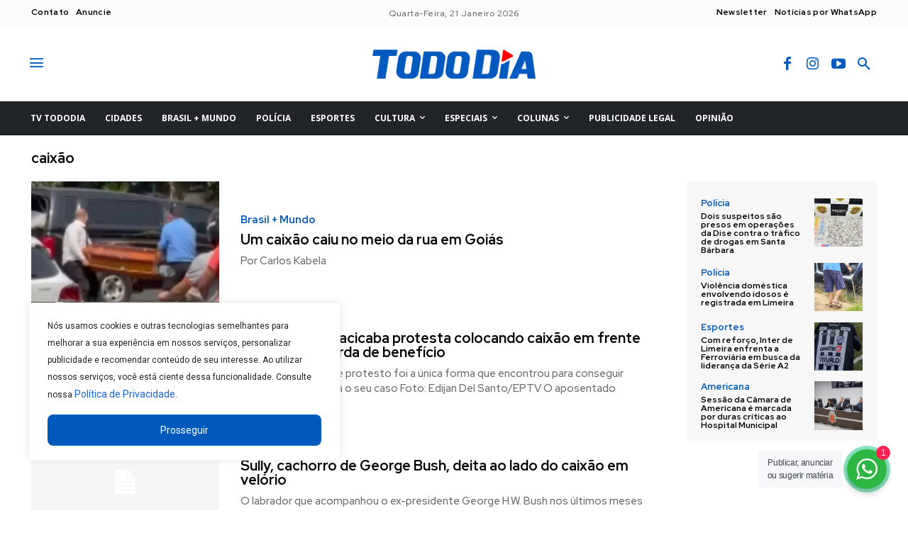

--- FILE ---
content_type: text/html; charset=utf-8
request_url: https://www.google.com/recaptcha/api2/anchor?ar=1&k=6LcuTKIlAAAAADTwtbWSRtiA2zch6w5cnMDveJhe&co=aHR0cHM6Ly90b2RvZGlhLmNvbS5icjo0NDM.&hl=en&v=PoyoqOPhxBO7pBk68S4YbpHZ&size=invisible&anchor-ms=20000&execute-ms=30000&cb=cspv6l10fat5
body_size: 48735
content:
<!DOCTYPE HTML><html dir="ltr" lang="en"><head><meta http-equiv="Content-Type" content="text/html; charset=UTF-8">
<meta http-equiv="X-UA-Compatible" content="IE=edge">
<title>reCAPTCHA</title>
<style type="text/css">
/* cyrillic-ext */
@font-face {
  font-family: 'Roboto';
  font-style: normal;
  font-weight: 400;
  font-stretch: 100%;
  src: url(//fonts.gstatic.com/s/roboto/v48/KFO7CnqEu92Fr1ME7kSn66aGLdTylUAMa3GUBHMdazTgWw.woff2) format('woff2');
  unicode-range: U+0460-052F, U+1C80-1C8A, U+20B4, U+2DE0-2DFF, U+A640-A69F, U+FE2E-FE2F;
}
/* cyrillic */
@font-face {
  font-family: 'Roboto';
  font-style: normal;
  font-weight: 400;
  font-stretch: 100%;
  src: url(//fonts.gstatic.com/s/roboto/v48/KFO7CnqEu92Fr1ME7kSn66aGLdTylUAMa3iUBHMdazTgWw.woff2) format('woff2');
  unicode-range: U+0301, U+0400-045F, U+0490-0491, U+04B0-04B1, U+2116;
}
/* greek-ext */
@font-face {
  font-family: 'Roboto';
  font-style: normal;
  font-weight: 400;
  font-stretch: 100%;
  src: url(//fonts.gstatic.com/s/roboto/v48/KFO7CnqEu92Fr1ME7kSn66aGLdTylUAMa3CUBHMdazTgWw.woff2) format('woff2');
  unicode-range: U+1F00-1FFF;
}
/* greek */
@font-face {
  font-family: 'Roboto';
  font-style: normal;
  font-weight: 400;
  font-stretch: 100%;
  src: url(//fonts.gstatic.com/s/roboto/v48/KFO7CnqEu92Fr1ME7kSn66aGLdTylUAMa3-UBHMdazTgWw.woff2) format('woff2');
  unicode-range: U+0370-0377, U+037A-037F, U+0384-038A, U+038C, U+038E-03A1, U+03A3-03FF;
}
/* math */
@font-face {
  font-family: 'Roboto';
  font-style: normal;
  font-weight: 400;
  font-stretch: 100%;
  src: url(//fonts.gstatic.com/s/roboto/v48/KFO7CnqEu92Fr1ME7kSn66aGLdTylUAMawCUBHMdazTgWw.woff2) format('woff2');
  unicode-range: U+0302-0303, U+0305, U+0307-0308, U+0310, U+0312, U+0315, U+031A, U+0326-0327, U+032C, U+032F-0330, U+0332-0333, U+0338, U+033A, U+0346, U+034D, U+0391-03A1, U+03A3-03A9, U+03B1-03C9, U+03D1, U+03D5-03D6, U+03F0-03F1, U+03F4-03F5, U+2016-2017, U+2034-2038, U+203C, U+2040, U+2043, U+2047, U+2050, U+2057, U+205F, U+2070-2071, U+2074-208E, U+2090-209C, U+20D0-20DC, U+20E1, U+20E5-20EF, U+2100-2112, U+2114-2115, U+2117-2121, U+2123-214F, U+2190, U+2192, U+2194-21AE, U+21B0-21E5, U+21F1-21F2, U+21F4-2211, U+2213-2214, U+2216-22FF, U+2308-230B, U+2310, U+2319, U+231C-2321, U+2336-237A, U+237C, U+2395, U+239B-23B7, U+23D0, U+23DC-23E1, U+2474-2475, U+25AF, U+25B3, U+25B7, U+25BD, U+25C1, U+25CA, U+25CC, U+25FB, U+266D-266F, U+27C0-27FF, U+2900-2AFF, U+2B0E-2B11, U+2B30-2B4C, U+2BFE, U+3030, U+FF5B, U+FF5D, U+1D400-1D7FF, U+1EE00-1EEFF;
}
/* symbols */
@font-face {
  font-family: 'Roboto';
  font-style: normal;
  font-weight: 400;
  font-stretch: 100%;
  src: url(//fonts.gstatic.com/s/roboto/v48/KFO7CnqEu92Fr1ME7kSn66aGLdTylUAMaxKUBHMdazTgWw.woff2) format('woff2');
  unicode-range: U+0001-000C, U+000E-001F, U+007F-009F, U+20DD-20E0, U+20E2-20E4, U+2150-218F, U+2190, U+2192, U+2194-2199, U+21AF, U+21E6-21F0, U+21F3, U+2218-2219, U+2299, U+22C4-22C6, U+2300-243F, U+2440-244A, U+2460-24FF, U+25A0-27BF, U+2800-28FF, U+2921-2922, U+2981, U+29BF, U+29EB, U+2B00-2BFF, U+4DC0-4DFF, U+FFF9-FFFB, U+10140-1018E, U+10190-1019C, U+101A0, U+101D0-101FD, U+102E0-102FB, U+10E60-10E7E, U+1D2C0-1D2D3, U+1D2E0-1D37F, U+1F000-1F0FF, U+1F100-1F1AD, U+1F1E6-1F1FF, U+1F30D-1F30F, U+1F315, U+1F31C, U+1F31E, U+1F320-1F32C, U+1F336, U+1F378, U+1F37D, U+1F382, U+1F393-1F39F, U+1F3A7-1F3A8, U+1F3AC-1F3AF, U+1F3C2, U+1F3C4-1F3C6, U+1F3CA-1F3CE, U+1F3D4-1F3E0, U+1F3ED, U+1F3F1-1F3F3, U+1F3F5-1F3F7, U+1F408, U+1F415, U+1F41F, U+1F426, U+1F43F, U+1F441-1F442, U+1F444, U+1F446-1F449, U+1F44C-1F44E, U+1F453, U+1F46A, U+1F47D, U+1F4A3, U+1F4B0, U+1F4B3, U+1F4B9, U+1F4BB, U+1F4BF, U+1F4C8-1F4CB, U+1F4D6, U+1F4DA, U+1F4DF, U+1F4E3-1F4E6, U+1F4EA-1F4ED, U+1F4F7, U+1F4F9-1F4FB, U+1F4FD-1F4FE, U+1F503, U+1F507-1F50B, U+1F50D, U+1F512-1F513, U+1F53E-1F54A, U+1F54F-1F5FA, U+1F610, U+1F650-1F67F, U+1F687, U+1F68D, U+1F691, U+1F694, U+1F698, U+1F6AD, U+1F6B2, U+1F6B9-1F6BA, U+1F6BC, U+1F6C6-1F6CF, U+1F6D3-1F6D7, U+1F6E0-1F6EA, U+1F6F0-1F6F3, U+1F6F7-1F6FC, U+1F700-1F7FF, U+1F800-1F80B, U+1F810-1F847, U+1F850-1F859, U+1F860-1F887, U+1F890-1F8AD, U+1F8B0-1F8BB, U+1F8C0-1F8C1, U+1F900-1F90B, U+1F93B, U+1F946, U+1F984, U+1F996, U+1F9E9, U+1FA00-1FA6F, U+1FA70-1FA7C, U+1FA80-1FA89, U+1FA8F-1FAC6, U+1FACE-1FADC, U+1FADF-1FAE9, U+1FAF0-1FAF8, U+1FB00-1FBFF;
}
/* vietnamese */
@font-face {
  font-family: 'Roboto';
  font-style: normal;
  font-weight: 400;
  font-stretch: 100%;
  src: url(//fonts.gstatic.com/s/roboto/v48/KFO7CnqEu92Fr1ME7kSn66aGLdTylUAMa3OUBHMdazTgWw.woff2) format('woff2');
  unicode-range: U+0102-0103, U+0110-0111, U+0128-0129, U+0168-0169, U+01A0-01A1, U+01AF-01B0, U+0300-0301, U+0303-0304, U+0308-0309, U+0323, U+0329, U+1EA0-1EF9, U+20AB;
}
/* latin-ext */
@font-face {
  font-family: 'Roboto';
  font-style: normal;
  font-weight: 400;
  font-stretch: 100%;
  src: url(//fonts.gstatic.com/s/roboto/v48/KFO7CnqEu92Fr1ME7kSn66aGLdTylUAMa3KUBHMdazTgWw.woff2) format('woff2');
  unicode-range: U+0100-02BA, U+02BD-02C5, U+02C7-02CC, U+02CE-02D7, U+02DD-02FF, U+0304, U+0308, U+0329, U+1D00-1DBF, U+1E00-1E9F, U+1EF2-1EFF, U+2020, U+20A0-20AB, U+20AD-20C0, U+2113, U+2C60-2C7F, U+A720-A7FF;
}
/* latin */
@font-face {
  font-family: 'Roboto';
  font-style: normal;
  font-weight: 400;
  font-stretch: 100%;
  src: url(//fonts.gstatic.com/s/roboto/v48/KFO7CnqEu92Fr1ME7kSn66aGLdTylUAMa3yUBHMdazQ.woff2) format('woff2');
  unicode-range: U+0000-00FF, U+0131, U+0152-0153, U+02BB-02BC, U+02C6, U+02DA, U+02DC, U+0304, U+0308, U+0329, U+2000-206F, U+20AC, U+2122, U+2191, U+2193, U+2212, U+2215, U+FEFF, U+FFFD;
}
/* cyrillic-ext */
@font-face {
  font-family: 'Roboto';
  font-style: normal;
  font-weight: 500;
  font-stretch: 100%;
  src: url(//fonts.gstatic.com/s/roboto/v48/KFO7CnqEu92Fr1ME7kSn66aGLdTylUAMa3GUBHMdazTgWw.woff2) format('woff2');
  unicode-range: U+0460-052F, U+1C80-1C8A, U+20B4, U+2DE0-2DFF, U+A640-A69F, U+FE2E-FE2F;
}
/* cyrillic */
@font-face {
  font-family: 'Roboto';
  font-style: normal;
  font-weight: 500;
  font-stretch: 100%;
  src: url(//fonts.gstatic.com/s/roboto/v48/KFO7CnqEu92Fr1ME7kSn66aGLdTylUAMa3iUBHMdazTgWw.woff2) format('woff2');
  unicode-range: U+0301, U+0400-045F, U+0490-0491, U+04B0-04B1, U+2116;
}
/* greek-ext */
@font-face {
  font-family: 'Roboto';
  font-style: normal;
  font-weight: 500;
  font-stretch: 100%;
  src: url(//fonts.gstatic.com/s/roboto/v48/KFO7CnqEu92Fr1ME7kSn66aGLdTylUAMa3CUBHMdazTgWw.woff2) format('woff2');
  unicode-range: U+1F00-1FFF;
}
/* greek */
@font-face {
  font-family: 'Roboto';
  font-style: normal;
  font-weight: 500;
  font-stretch: 100%;
  src: url(//fonts.gstatic.com/s/roboto/v48/KFO7CnqEu92Fr1ME7kSn66aGLdTylUAMa3-UBHMdazTgWw.woff2) format('woff2');
  unicode-range: U+0370-0377, U+037A-037F, U+0384-038A, U+038C, U+038E-03A1, U+03A3-03FF;
}
/* math */
@font-face {
  font-family: 'Roboto';
  font-style: normal;
  font-weight: 500;
  font-stretch: 100%;
  src: url(//fonts.gstatic.com/s/roboto/v48/KFO7CnqEu92Fr1ME7kSn66aGLdTylUAMawCUBHMdazTgWw.woff2) format('woff2');
  unicode-range: U+0302-0303, U+0305, U+0307-0308, U+0310, U+0312, U+0315, U+031A, U+0326-0327, U+032C, U+032F-0330, U+0332-0333, U+0338, U+033A, U+0346, U+034D, U+0391-03A1, U+03A3-03A9, U+03B1-03C9, U+03D1, U+03D5-03D6, U+03F0-03F1, U+03F4-03F5, U+2016-2017, U+2034-2038, U+203C, U+2040, U+2043, U+2047, U+2050, U+2057, U+205F, U+2070-2071, U+2074-208E, U+2090-209C, U+20D0-20DC, U+20E1, U+20E5-20EF, U+2100-2112, U+2114-2115, U+2117-2121, U+2123-214F, U+2190, U+2192, U+2194-21AE, U+21B0-21E5, U+21F1-21F2, U+21F4-2211, U+2213-2214, U+2216-22FF, U+2308-230B, U+2310, U+2319, U+231C-2321, U+2336-237A, U+237C, U+2395, U+239B-23B7, U+23D0, U+23DC-23E1, U+2474-2475, U+25AF, U+25B3, U+25B7, U+25BD, U+25C1, U+25CA, U+25CC, U+25FB, U+266D-266F, U+27C0-27FF, U+2900-2AFF, U+2B0E-2B11, U+2B30-2B4C, U+2BFE, U+3030, U+FF5B, U+FF5D, U+1D400-1D7FF, U+1EE00-1EEFF;
}
/* symbols */
@font-face {
  font-family: 'Roboto';
  font-style: normal;
  font-weight: 500;
  font-stretch: 100%;
  src: url(//fonts.gstatic.com/s/roboto/v48/KFO7CnqEu92Fr1ME7kSn66aGLdTylUAMaxKUBHMdazTgWw.woff2) format('woff2');
  unicode-range: U+0001-000C, U+000E-001F, U+007F-009F, U+20DD-20E0, U+20E2-20E4, U+2150-218F, U+2190, U+2192, U+2194-2199, U+21AF, U+21E6-21F0, U+21F3, U+2218-2219, U+2299, U+22C4-22C6, U+2300-243F, U+2440-244A, U+2460-24FF, U+25A0-27BF, U+2800-28FF, U+2921-2922, U+2981, U+29BF, U+29EB, U+2B00-2BFF, U+4DC0-4DFF, U+FFF9-FFFB, U+10140-1018E, U+10190-1019C, U+101A0, U+101D0-101FD, U+102E0-102FB, U+10E60-10E7E, U+1D2C0-1D2D3, U+1D2E0-1D37F, U+1F000-1F0FF, U+1F100-1F1AD, U+1F1E6-1F1FF, U+1F30D-1F30F, U+1F315, U+1F31C, U+1F31E, U+1F320-1F32C, U+1F336, U+1F378, U+1F37D, U+1F382, U+1F393-1F39F, U+1F3A7-1F3A8, U+1F3AC-1F3AF, U+1F3C2, U+1F3C4-1F3C6, U+1F3CA-1F3CE, U+1F3D4-1F3E0, U+1F3ED, U+1F3F1-1F3F3, U+1F3F5-1F3F7, U+1F408, U+1F415, U+1F41F, U+1F426, U+1F43F, U+1F441-1F442, U+1F444, U+1F446-1F449, U+1F44C-1F44E, U+1F453, U+1F46A, U+1F47D, U+1F4A3, U+1F4B0, U+1F4B3, U+1F4B9, U+1F4BB, U+1F4BF, U+1F4C8-1F4CB, U+1F4D6, U+1F4DA, U+1F4DF, U+1F4E3-1F4E6, U+1F4EA-1F4ED, U+1F4F7, U+1F4F9-1F4FB, U+1F4FD-1F4FE, U+1F503, U+1F507-1F50B, U+1F50D, U+1F512-1F513, U+1F53E-1F54A, U+1F54F-1F5FA, U+1F610, U+1F650-1F67F, U+1F687, U+1F68D, U+1F691, U+1F694, U+1F698, U+1F6AD, U+1F6B2, U+1F6B9-1F6BA, U+1F6BC, U+1F6C6-1F6CF, U+1F6D3-1F6D7, U+1F6E0-1F6EA, U+1F6F0-1F6F3, U+1F6F7-1F6FC, U+1F700-1F7FF, U+1F800-1F80B, U+1F810-1F847, U+1F850-1F859, U+1F860-1F887, U+1F890-1F8AD, U+1F8B0-1F8BB, U+1F8C0-1F8C1, U+1F900-1F90B, U+1F93B, U+1F946, U+1F984, U+1F996, U+1F9E9, U+1FA00-1FA6F, U+1FA70-1FA7C, U+1FA80-1FA89, U+1FA8F-1FAC6, U+1FACE-1FADC, U+1FADF-1FAE9, U+1FAF0-1FAF8, U+1FB00-1FBFF;
}
/* vietnamese */
@font-face {
  font-family: 'Roboto';
  font-style: normal;
  font-weight: 500;
  font-stretch: 100%;
  src: url(//fonts.gstatic.com/s/roboto/v48/KFO7CnqEu92Fr1ME7kSn66aGLdTylUAMa3OUBHMdazTgWw.woff2) format('woff2');
  unicode-range: U+0102-0103, U+0110-0111, U+0128-0129, U+0168-0169, U+01A0-01A1, U+01AF-01B0, U+0300-0301, U+0303-0304, U+0308-0309, U+0323, U+0329, U+1EA0-1EF9, U+20AB;
}
/* latin-ext */
@font-face {
  font-family: 'Roboto';
  font-style: normal;
  font-weight: 500;
  font-stretch: 100%;
  src: url(//fonts.gstatic.com/s/roboto/v48/KFO7CnqEu92Fr1ME7kSn66aGLdTylUAMa3KUBHMdazTgWw.woff2) format('woff2');
  unicode-range: U+0100-02BA, U+02BD-02C5, U+02C7-02CC, U+02CE-02D7, U+02DD-02FF, U+0304, U+0308, U+0329, U+1D00-1DBF, U+1E00-1E9F, U+1EF2-1EFF, U+2020, U+20A0-20AB, U+20AD-20C0, U+2113, U+2C60-2C7F, U+A720-A7FF;
}
/* latin */
@font-face {
  font-family: 'Roboto';
  font-style: normal;
  font-weight: 500;
  font-stretch: 100%;
  src: url(//fonts.gstatic.com/s/roboto/v48/KFO7CnqEu92Fr1ME7kSn66aGLdTylUAMa3yUBHMdazQ.woff2) format('woff2');
  unicode-range: U+0000-00FF, U+0131, U+0152-0153, U+02BB-02BC, U+02C6, U+02DA, U+02DC, U+0304, U+0308, U+0329, U+2000-206F, U+20AC, U+2122, U+2191, U+2193, U+2212, U+2215, U+FEFF, U+FFFD;
}
/* cyrillic-ext */
@font-face {
  font-family: 'Roboto';
  font-style: normal;
  font-weight: 900;
  font-stretch: 100%;
  src: url(//fonts.gstatic.com/s/roboto/v48/KFO7CnqEu92Fr1ME7kSn66aGLdTylUAMa3GUBHMdazTgWw.woff2) format('woff2');
  unicode-range: U+0460-052F, U+1C80-1C8A, U+20B4, U+2DE0-2DFF, U+A640-A69F, U+FE2E-FE2F;
}
/* cyrillic */
@font-face {
  font-family: 'Roboto';
  font-style: normal;
  font-weight: 900;
  font-stretch: 100%;
  src: url(//fonts.gstatic.com/s/roboto/v48/KFO7CnqEu92Fr1ME7kSn66aGLdTylUAMa3iUBHMdazTgWw.woff2) format('woff2');
  unicode-range: U+0301, U+0400-045F, U+0490-0491, U+04B0-04B1, U+2116;
}
/* greek-ext */
@font-face {
  font-family: 'Roboto';
  font-style: normal;
  font-weight: 900;
  font-stretch: 100%;
  src: url(//fonts.gstatic.com/s/roboto/v48/KFO7CnqEu92Fr1ME7kSn66aGLdTylUAMa3CUBHMdazTgWw.woff2) format('woff2');
  unicode-range: U+1F00-1FFF;
}
/* greek */
@font-face {
  font-family: 'Roboto';
  font-style: normal;
  font-weight: 900;
  font-stretch: 100%;
  src: url(//fonts.gstatic.com/s/roboto/v48/KFO7CnqEu92Fr1ME7kSn66aGLdTylUAMa3-UBHMdazTgWw.woff2) format('woff2');
  unicode-range: U+0370-0377, U+037A-037F, U+0384-038A, U+038C, U+038E-03A1, U+03A3-03FF;
}
/* math */
@font-face {
  font-family: 'Roboto';
  font-style: normal;
  font-weight: 900;
  font-stretch: 100%;
  src: url(//fonts.gstatic.com/s/roboto/v48/KFO7CnqEu92Fr1ME7kSn66aGLdTylUAMawCUBHMdazTgWw.woff2) format('woff2');
  unicode-range: U+0302-0303, U+0305, U+0307-0308, U+0310, U+0312, U+0315, U+031A, U+0326-0327, U+032C, U+032F-0330, U+0332-0333, U+0338, U+033A, U+0346, U+034D, U+0391-03A1, U+03A3-03A9, U+03B1-03C9, U+03D1, U+03D5-03D6, U+03F0-03F1, U+03F4-03F5, U+2016-2017, U+2034-2038, U+203C, U+2040, U+2043, U+2047, U+2050, U+2057, U+205F, U+2070-2071, U+2074-208E, U+2090-209C, U+20D0-20DC, U+20E1, U+20E5-20EF, U+2100-2112, U+2114-2115, U+2117-2121, U+2123-214F, U+2190, U+2192, U+2194-21AE, U+21B0-21E5, U+21F1-21F2, U+21F4-2211, U+2213-2214, U+2216-22FF, U+2308-230B, U+2310, U+2319, U+231C-2321, U+2336-237A, U+237C, U+2395, U+239B-23B7, U+23D0, U+23DC-23E1, U+2474-2475, U+25AF, U+25B3, U+25B7, U+25BD, U+25C1, U+25CA, U+25CC, U+25FB, U+266D-266F, U+27C0-27FF, U+2900-2AFF, U+2B0E-2B11, U+2B30-2B4C, U+2BFE, U+3030, U+FF5B, U+FF5D, U+1D400-1D7FF, U+1EE00-1EEFF;
}
/* symbols */
@font-face {
  font-family: 'Roboto';
  font-style: normal;
  font-weight: 900;
  font-stretch: 100%;
  src: url(//fonts.gstatic.com/s/roboto/v48/KFO7CnqEu92Fr1ME7kSn66aGLdTylUAMaxKUBHMdazTgWw.woff2) format('woff2');
  unicode-range: U+0001-000C, U+000E-001F, U+007F-009F, U+20DD-20E0, U+20E2-20E4, U+2150-218F, U+2190, U+2192, U+2194-2199, U+21AF, U+21E6-21F0, U+21F3, U+2218-2219, U+2299, U+22C4-22C6, U+2300-243F, U+2440-244A, U+2460-24FF, U+25A0-27BF, U+2800-28FF, U+2921-2922, U+2981, U+29BF, U+29EB, U+2B00-2BFF, U+4DC0-4DFF, U+FFF9-FFFB, U+10140-1018E, U+10190-1019C, U+101A0, U+101D0-101FD, U+102E0-102FB, U+10E60-10E7E, U+1D2C0-1D2D3, U+1D2E0-1D37F, U+1F000-1F0FF, U+1F100-1F1AD, U+1F1E6-1F1FF, U+1F30D-1F30F, U+1F315, U+1F31C, U+1F31E, U+1F320-1F32C, U+1F336, U+1F378, U+1F37D, U+1F382, U+1F393-1F39F, U+1F3A7-1F3A8, U+1F3AC-1F3AF, U+1F3C2, U+1F3C4-1F3C6, U+1F3CA-1F3CE, U+1F3D4-1F3E0, U+1F3ED, U+1F3F1-1F3F3, U+1F3F5-1F3F7, U+1F408, U+1F415, U+1F41F, U+1F426, U+1F43F, U+1F441-1F442, U+1F444, U+1F446-1F449, U+1F44C-1F44E, U+1F453, U+1F46A, U+1F47D, U+1F4A3, U+1F4B0, U+1F4B3, U+1F4B9, U+1F4BB, U+1F4BF, U+1F4C8-1F4CB, U+1F4D6, U+1F4DA, U+1F4DF, U+1F4E3-1F4E6, U+1F4EA-1F4ED, U+1F4F7, U+1F4F9-1F4FB, U+1F4FD-1F4FE, U+1F503, U+1F507-1F50B, U+1F50D, U+1F512-1F513, U+1F53E-1F54A, U+1F54F-1F5FA, U+1F610, U+1F650-1F67F, U+1F687, U+1F68D, U+1F691, U+1F694, U+1F698, U+1F6AD, U+1F6B2, U+1F6B9-1F6BA, U+1F6BC, U+1F6C6-1F6CF, U+1F6D3-1F6D7, U+1F6E0-1F6EA, U+1F6F0-1F6F3, U+1F6F7-1F6FC, U+1F700-1F7FF, U+1F800-1F80B, U+1F810-1F847, U+1F850-1F859, U+1F860-1F887, U+1F890-1F8AD, U+1F8B0-1F8BB, U+1F8C0-1F8C1, U+1F900-1F90B, U+1F93B, U+1F946, U+1F984, U+1F996, U+1F9E9, U+1FA00-1FA6F, U+1FA70-1FA7C, U+1FA80-1FA89, U+1FA8F-1FAC6, U+1FACE-1FADC, U+1FADF-1FAE9, U+1FAF0-1FAF8, U+1FB00-1FBFF;
}
/* vietnamese */
@font-face {
  font-family: 'Roboto';
  font-style: normal;
  font-weight: 900;
  font-stretch: 100%;
  src: url(//fonts.gstatic.com/s/roboto/v48/KFO7CnqEu92Fr1ME7kSn66aGLdTylUAMa3OUBHMdazTgWw.woff2) format('woff2');
  unicode-range: U+0102-0103, U+0110-0111, U+0128-0129, U+0168-0169, U+01A0-01A1, U+01AF-01B0, U+0300-0301, U+0303-0304, U+0308-0309, U+0323, U+0329, U+1EA0-1EF9, U+20AB;
}
/* latin-ext */
@font-face {
  font-family: 'Roboto';
  font-style: normal;
  font-weight: 900;
  font-stretch: 100%;
  src: url(//fonts.gstatic.com/s/roboto/v48/KFO7CnqEu92Fr1ME7kSn66aGLdTylUAMa3KUBHMdazTgWw.woff2) format('woff2');
  unicode-range: U+0100-02BA, U+02BD-02C5, U+02C7-02CC, U+02CE-02D7, U+02DD-02FF, U+0304, U+0308, U+0329, U+1D00-1DBF, U+1E00-1E9F, U+1EF2-1EFF, U+2020, U+20A0-20AB, U+20AD-20C0, U+2113, U+2C60-2C7F, U+A720-A7FF;
}
/* latin */
@font-face {
  font-family: 'Roboto';
  font-style: normal;
  font-weight: 900;
  font-stretch: 100%;
  src: url(//fonts.gstatic.com/s/roboto/v48/KFO7CnqEu92Fr1ME7kSn66aGLdTylUAMa3yUBHMdazQ.woff2) format('woff2');
  unicode-range: U+0000-00FF, U+0131, U+0152-0153, U+02BB-02BC, U+02C6, U+02DA, U+02DC, U+0304, U+0308, U+0329, U+2000-206F, U+20AC, U+2122, U+2191, U+2193, U+2212, U+2215, U+FEFF, U+FFFD;
}

</style>
<link rel="stylesheet" type="text/css" href="https://www.gstatic.com/recaptcha/releases/PoyoqOPhxBO7pBk68S4YbpHZ/styles__ltr.css">
<script nonce="NDzMR9IouwNX1vkKGH12tg" type="text/javascript">window['__recaptcha_api'] = 'https://www.google.com/recaptcha/api2/';</script>
<script type="text/javascript" src="https://www.gstatic.com/recaptcha/releases/PoyoqOPhxBO7pBk68S4YbpHZ/recaptcha__en.js" nonce="NDzMR9IouwNX1vkKGH12tg">
      
    </script></head>
<body><div id="rc-anchor-alert" class="rc-anchor-alert"></div>
<input type="hidden" id="recaptcha-token" value="[base64]">
<script type="text/javascript" nonce="NDzMR9IouwNX1vkKGH12tg">
      recaptcha.anchor.Main.init("[\x22ainput\x22,[\x22bgdata\x22,\x22\x22,\[base64]/[base64]/[base64]/[base64]/[base64]/UltsKytdPUU6KEU8MjA0OD9SW2wrK109RT4+NnwxOTI6KChFJjY0NTEyKT09NTUyOTYmJk0rMTxjLmxlbmd0aCYmKGMuY2hhckNvZGVBdChNKzEpJjY0NTEyKT09NTYzMjA/[base64]/[base64]/[base64]/[base64]/[base64]/[base64]/[base64]\x22,\[base64]\x22,\x22GcOhw7zDhMOMYgLDrcK8wpDCkcOcYcKiwpDDqMO5w5dpwpwdJwsUw6VsVlUAXD/Djl3DksOoE8K4fMOGw5smPsO5GsKyw64Wwq3CmMKow6nDoTfDqcO4WMKUSC9Gaw/[base64]/[base64]/[base64]/Cs25aA1xMwrdewrTCiUFYwq5dw6tuYTXCpMOqHMOTwp/CrV4yayVWDxfDnMOQw6jDh8Kgw6pKbMO1RXF9wp/DjBFww7jDlcK7GQvDkMKqwoIiMEPCpSlVw6gmwqLCiEo+Q8Odfkxjw7QcBMKJwoUYwo1IccOAf8OTw5RnAy/DtEPCucKwE8KYGMK+CMKFw5vCg8KSwoAww7/Ds14Hw4vDpgvCuU5dw7EfCcKVHi/[base64]/DvV/CvlbDuMKiCG9LwrXDocKZwqDDp8OSTsKMwrcfVw/DoRMMwpvDoQwmfsKqTcKGSBjCocORDsOFfsK1wp96w5TCt3fCvcKOSsKNW8OJwokIDcOew4lzwpbDscO0InAXX8K+w79fdcKLTUjDucOWwqdVTcO3w6HCjUHCuw0UwpECwpFVTcObbMKUMyHDil59dcKuw4nClcKpw7LDiMKyw6/Dt3rCh07CuMKUwo3DjsKfw7vClwPDoMKYG8KFdULDhMOcwpXDnsO/w63Cj8KFwrsibMKRwqtjdDErwoIhwo4oJ8KKw5LDv2vDgMK4w5LCgMOiDA4MwpIrwonChMKbw7IYP8KGMWbDscOnwr7CosOrwp3CiQLDmQ3ClMOvwojDk8O5wrMywp0RFcO5wqEjwrRKS8O1wrY6T8KUw7sXdcOFwpEkw7lcw7nCpDLCpT/ClVPCm8OZbMKiw4VewpjDosO5J8OFJ2ASPcKoaSZBRcK1E8K4cMOeC8KNwrXDmWfDhMKGw7bChjHDuARdbDXChysJw5RTw6kmwrDCqgPDsBvDg8KWH8OKw7BOwqTDksKkw5zDuDoaVsKzGcKDw63Cv8OjBSNyO33CrWgCwr3DkGZew5TDvU/CsnVTw5sVDxzDiMOHwqAGwqDDqE10DMKmD8KJBMKhXAJHTcKSccOEwpRwWR/Dr0PClMKHZU5GNyJ5wo4CB8Kvw7l7w6PCgGhGw6rDsS7DocOaw7bDoQPDt03Djh93wr/DrjI3HsOaP0TCkz/DqMKPw5s7D2tvw4UXesOQc8KUWlkKNQHCjXrCncKkGcONM8OxeF/CicOnb8O2fUjCpAjCm8OKLsOqwrnDshtXTQcbwo3DkMOgw67DgMOTw5TCucK9eSlWw7/[base64]/[base64]/LxLCtMKTEjTCswc/wr/Dr3jDizcLw7l9XcO4dgd/[base64]/BVZ8NMKSw7nCsSVqPVLCl8KiY0LCtcKvw74uw4TCjhbCkXvCmlPCvW/Ct8OkZsK9VcOBMcOhWsKwE1QGw4IWw5FBRcOpA8ObCDoSw47CqsKcw7/Cphtyw6wew4HCosKWwoUpVsOsw7rCtCrCiEHDnsKwwrdvZ8Khwp0hw7zDosKbwr/[base64]/CvcO6JGXCs8O/w4LDmcOeOwvCvhd9wo0MN8KEw6nCgipjw4t+QMOcVCd5YEE7wrrDkmRwUMOZdsK1HkIGVGpFPMO9w67CocKTLMK4GSw2GWfCmX8PWGjDsMKtw5TCvRvDvnvDmsKOwpjCnSjDmT7CjcOME8OpNcKOwpnCmcOFPsKQVMO/w5vChA3CvGXCkUUcw47CjMKqCQtGwrDDrCVowqUWwrVuw6NUDXN1woMSw5h1eSFXa2PCn3bDn8OILWRYw7o6GFTDpn4gacKFMsOAw4/CjCPClcKZwrXCqsOdf8OQSiHChCJiw7PDihXDuMOaw5hJwojDucK2CgTDrjQCwoLDsDh5fxPDtcOnwoYdw6DDhRpBfcK8w6RrwrPDt8Kiw6bDrGwJw5bCjcKbwqJpwplxAsO4w6rCtsKkMsOgKcK8wr/Ck8KZw7BAw4PDjcKJw4hrIcK1acOaOMOGw7DCokvCnsOTLH/[base64]/CiRzCsS7DqTfCoiMTEsKOacORw6g/[base64]/WsKkJMKmfCPCicKyEcODUQsRwpPDkMKLw7jDqMKnw7bCmMKzw6lawqnCk8OnasO3DMOIw55hwpcXwqt+UGzDuMOMYcODw5oQw7hJwp89DnZpw7h/w4drJMO4An1gwrjDpsOww63Dp8KebQfDgCTDqS/DuELCvMKJMMO+GCfDrsOsFsKvw7BEEgDDn3LDjBjCplcGw7PCqTcgw6jCmsObwooHwr8sfgDDpcKEwpl5Q3EMasKtwpjDksKOLcOAHMKowpUlOMOMwpLDj8KoCANpw6PChhhlKT1/wrzCn8OlVsOPKwrCrHdDwppAEknCusK4w7NGYCJlNsOuwrI1ScKMMMKsw4Z3w5ZxZD/CnHZuwobCg8KbGkwEw7IVwoExQMK/w5LCmF3DjMOZX8OGw5nCrRVSHh3DkcOKwpvCuivDs04hw7FhInPCjMOjwpM/ecOcB8KVLVtFw6LDiHoswr9HZH3CjsOZBHIXwqxtw7jDpMOfwpM8w63CtcOMVMO/w58mcFtqUxp8VsOxBcOQwpUYwpAkw7d3ZsOzRwVsESATw5rDrhbCrMONDhMgZGIzw7vCjVtnRVpKIEzDjljCrgc9eH8iw7fDixfChRlEZ0A8UnYAMcKfw7ERUyPCv8Ozwq8EwqYqS8OcC8KPOAZvKMK2woxQwrFpw4LCrcO/a8OmMnbDtcOZJcKlwr/ChzZ5w4TDtWrCgRrCpMOyw4fDscOVwp8Vw4QfJw0RwqwLWgV3worDucOXN8KMw4bCv8KVw5lWO8KrFjVdw6YUAsKXw7obw6ZAe8OnwrJ4w4ULwqbCvsO4CS3DrDHDn8O6w4PCilVAK8Obw7/[base64]/w53Dl1bCksKCKHrDt1LCih3DlnPDjMOMw5gUw6vChBLCqkU9wpYYw51aCcOaYsOmw54swr5WwpPCllTDr004w7rCvQnCs03DgwMPwoXDl8Kew5hdSS3DnRXDuMOTw58mw7XDoMKSwpHDhWvCocOPwovDjcOuw7QlAx/Cry/[base64]/DgHpKf13DsSZTAmstwoXCv8KNDi9Ww4Vow5h1wrfDnl3DtMOoFWHDnsOUw5NJwrMwwoMNw6HCkAxmesK/NsKAwrRKw4RmHsObcHczI1bDiR7DtsORw6TDh1dewo3Cr1/[base64]/DoVFBw5fCuDDCkhbDrMODD8KnHMKuwpkaPwzCnsOyGUrDgsKDw4LDmjzCskdNwpjDvxkmwrrCvwLDhMO3wpFjwpzDiMOAw5EawpwXwq1Gw6k0dMKCCsOHI0TDscKkOHUOZMKTw7Uvw6/DgFjCsBl9w6LCoMO1w6ZaAMKpL0LDssOvF8OXdC7CtnjDh8KMTQZFAiTDtcKJXGnCvsKFwr3CmCLCjB3DksK/w6lybhk2CcOZU19Zwp0Ew51ycsKwwqJDEF7Dn8OYw53DmcOMfsOXwqlRWFbCoV/[base64]/Ch8KcA3hcWGnDul3CvkUMR151flPDrE/CvErDm8OCBVUVQ8OawrHDi1XCi0PCucKKw63CtcOmwpYUw5lcPSnDsU7DpWPDpy7Dp1rDmMO1EMOhXMK/wobCt1QQbiPCv8KPwpItw715Y2TCuRwcXipzwoU8EQUVwokow67DnsKKw5VmbMKjwp1vNR55dlzDksKoFsODB8OGVCQ0wqVyD8OOHGcSw7sOw4AhwrfDksOCwq5xXRHDoMOTwpXDtRIDCkNlMsKAFkHCo8KJwo1/[base64]/[base64]/[base64]/Dh2vCicKxRcO5w5EUwqtQBcOLe8OOwrclw4krVS/DuR1+w5LCoQEJw6ABPTvDmcKiw4zCuX/DsjRte8OBUyfCgcODwprCscKlwoDCrFNBY8K1wpp3TS/CisOQwrQsHTYDw63Cv8KOScONw6h8RATCucKwwoE2w6pRYMOSw5/DrcO0wrrDssONTFbDlVh+P33DhXtSahABbsKSw45/YsKyacKOc8OKw4kgcMKAwqwWG8KFV8KnWUMEw6/[base64]/Do8Oxw5kZXnnDvgvDp8OEeFTDpW1EXMK7f1TDkcOsecOkM8ONwq1oA8O7w7PCpsOwwqfCtghOLQ/Dtignw61hw7ACXcO+wpPCiMKtwqAcw63CoQ8vw6/Cr8KGwojDn0AMw5NfwpUXOcKhw5TDuw7ChF3DlMOZBcOJwp/CtsKjU8KjwpTCgMO6wr0dw79PTE/DssKAGBtxwpTDjsOwwofDqMKnwoRWwrfCg8O5wrEQw6nCmMK0wrvCm8OHagwjbybDhcKgN8KTfiLDhgkvOnPCqhxkw7PCnCnDn8Oqwq94woQlehtjbcKJwo1wK18Jw7fCjBh4w7LDocOGKRk3wpRkw7HCp8OxRcOAw6/CiDwlw53DsMKkFH/[base64]/CtS1zLMOcw4TDpSTCgCEjwogbwp4rUcK5fVluw57DlcKXO0R8w5Mbw4bDgj1ow4fCniZFaxPCt20FQMOrw7LDom1dDsOgXUYKPsOHDlgXw77CqsKvPwLDi8OAwpfChA8Swr3Dh8Ocw69Rw5DDhcOHJ8O7DyY0wrTChjvDiHEfwoPCsy1FwrrDvMKid3gEGMK3PRlnLm/DqMKPecKEwr/DrsOZaFMYwo5gDMKsB8OTBsOjLMOMNcOHwoXDmMODJFPCrA95w6jDqsKQKsKiwp0tw4rDrsKkPRN3EcOWw5PDqsKAUwJqDcO8woMkwpjCt1rCtMO+wqFzD8KJfMOcA8K8wrjCpMORdE92w6I3wqonwqfCgBDCtsKBFMOEw5/CjHkDwoVaw55mwotxw6HDokTDpyzCnER3w6XCvsKUwpnCimPCgMOXwqbDr3/CskHDoSvDt8KYeEzDnkbCucKwwpDClcOnP8KrRcK6OMOeH8Ktw5nChMOYwrjCn0MgJgcDQmhtdMKdH8Osw7TDrcO+w55PwqvDqE05J8KzES1OBsKbUEZ7w6MywqwSbMKSZcOVPMKadcOOL8Kgw44sY3/DqsO2w4wgY8O3wqxqw4zDj07CusOJw6/Cu8Krwo3CmcOFw7NLwo1sRcKtwqldXUnCusKfJsKRwqVWwrjCtQfCjcKow47DvinCr8KPZhA9w4bCgB4NQDRiZBVRQTFcwozDhlp1N8OCQsKxOwgZfcOHw43Dhk5RU0DClQtmR2ZrJUTDol7DuBHCikDClcKUH8OsbcK2EMKpE8O/VW4wKhlfVsK1EHY6w6rDjMOyZsKtw71Vw4w4w53DtsOswrgvw5bDjnnCgcOsB8K6woVxGAAQImDCm2lfKTLChw3Cu2BfwoMxw77Dsgocc8OVGMKoXMOiw47Dk1V/[base64]/[base64]/DgMKWYsKqwqATw4TDl8KIEDI1GsKZIHXCkcOfwqFDw6RFwrE0w63Do8K9WcOYw4LCpcKfwoomRUjDpMKvw6nCocK1NC92w67DgMKZOXDCpMOrwqjDhsO+wr3CisOewp4iw7/CusORfMOMTcKBOEnDjQ7Ck8KhewfCocOkwrXDscOBKUU+NVoCwqhQw6UbwpFrwroMV0bDjn/CjTbCmmFwCsO7D3thwoMnw4DDijbCgcKrw7JiasOkSTrDskTCgMK2Ww/CmE/Dq0ZvW8OBcEcKfk7DrsOnw4k7wocRbcKpwoHCpm/CmcO/w5oCw7rCqXjDh0olbAzDlQwQT8O+M8KkJ8OgSsOGA8OCcj3DssKGFcOWw5PCj8OgGMOzwqRcGi3DoFTDnwLDj8OPw5ttcUnDgz3Dn3o0wogGwqpBw7oCdUFyw6ooJcOswop/[base64]/wrzCgsKQw7V9CAPDjMOMIsKmw6bDimU2wqrDp28jw6kZw5c2FMKYw5REw4pMw7nCsipjwo/DhMO9diXDjw82CmJWwqtUa8KSQRdEw7NGw43Cs8OrMsKfQMOkaBDDhcK8VjzCvsOuEFtlRcK+w5PCuhTDr0RkMcKTNRrCsMO0VxcuTsOhwpzDssO0OWp3wqTDhkTDhMOEw5/DksKmw4okw7XDpCIJwqlgwrhPwp42dHnDssKow7wfw6JxM05Rw7swNMKTw4LDoiBBIcOOd8KWOsKWw77DiMORJcKeNMKLw6rCoiHDv0PCh2LCucO+wrLCgcKDEGPCqkNMe8OrwpHCoFIGdSVyOH8OSsKnwoF5NkNYQEk/[base64]/WlBaEGzCqsOoA27DlMOCHMKASsOJRgXCtgMkwqLChXzClQHCpmAawr3DpsKywqvDqxp+e8Oaw48BLCMKwp1xw4AhB8OMw7lyw5BUEHlHwoxlbMKZw77DvsOhw60UBMO/w5nDtcOEwpMNEBPCrcKIV8K9TivDjQ8iwrPDqR3DrAhQwrTCocKHWMOLLwvCv8KBwrMqBMKSw6fDpi4Ewo1HJMORFsK2w43Dg8Ora8KmwoxVV8OcAMO5O1RewrDDlTPCtTLDiw/CplDDqxBZUjcZclJlwq/DqcOTwrFkU8KweMKrw53Dn2jDo8OTwq4qQcK8flddw6Iiw5xYOsOyIg1kw6MxSMKgZMO/TiXCqXg6fMOuMTbDjDNUFMOPa8OrwohhFMOhScKmbcOCw4UwUgkIeRzCtUbCoBfCtmFNKVrCo8KKwpDDucOGEj7ClgfDjsOxw5zDqyzDncO7w7ddfQLCvn1vL3rCh8KtayBUw4zCtcKGdHxoC8KBUXDDt8KDTGPCqsKRw55/MktyPMO1YMK0PBZJMXTDuFzCniMaw43DkMOSw7JkRFvDmWtdDcKnw4PCvyjCqSnCr8KvS8KBwoI3JcKvOlJVw4NhHMODIhxgwrvDoGs2XENYw6zDpnohwoM9wr0QfH4HUcK5w7B8w4J3ccKiw5seFcKMA8K/MF7Dr8OGOAtnw4/CuMOOSCo7Kh/Dl8Ovw5VlDTkgw5cQwqDCmsKhb8Ocw5Q2w4/ClHTDicK2w4DCvcO/XsKaY8O8w5rDt8KaRcK9TMKGwrPDmhjDgGPCqlB3SDHCo8O5wpHDlBLCmsOIwotQw4nCh0hEw7DDpRN7VMKnZjjDlXXDkj/DtjzCkMK4w5V/X8OvQcOpDMKnE8OWwp/[base64]/Cii3CvcKfw5vCjcO8wqt7w4PDh8K1aAV6w6fCmsKBw7huSMO0a34ew6IJWm/DtsOgw6VxfMOmXglQw7vCo1wmUE9jCsO5wqXDr1diw7s0W8KRecO4wrXDoR/CjjLCuMKlU8OPVh3DpMKEw6zDv2E0wqBrw6snGMKgwrgUdBfDpHh9aWB/aMKew6bCiQlrD1wdwqrDtsOSV8O0w53Cv2PDshvCmcOWw5FbTy5Yw6kFB8KgKcOFw7HDqFk/cMKdwoZhQ8ONwoPDgA/DgV3ChAcEUsOUwokHw45fwqBZYwXCicOtUWFxFMKYcE0owqBTSnXCisK0wq4fdcKQw4A3wp/[base64]/[base64]/DnMKDI8O7wrjCgMKTD2LCikXDj07DpirDsFodw6AaGsKifMKSwpAAIcK0wrXCl8KQw7ZPFm/Du8OeHlNGKMKLZsOgUy3CpmnClMOPw5EHLHDChQV5wpAFFcOtbk55wr3CisOwKcKrwqHCrgVBD8KvUms4dsK/[base64]/[base64]/CtcODwrFjZ8KzblpRLcKGPXxrw4B2FsO+FiBwQ8KFwpd4E8KpWT3CjnAGw4FjwpHCl8ORw6/CgVPCkcOEPsKjwpvCr8K2ZAnDmMK/wpjCuzDCnFkxw7bDpg8bw5libRPCksKFwr3DpG7Clk3CssKjwptfw40/[base64]/DjndNw6jCoghDYsK5fQnDksOKw5c5w4N/[base64]/[base64]/EgMXVnzCoB0/wpjDs8K4UMKqHsO6egLCrMKZw6nDjsKiwqlawqgaYirCnDrCkBsgwobCjG05KXbCrQdiVD4rw4nDisKpwrV2w4/CqcORAMObFMKQIcKGJ2BUwpzDgxXCkhXDtirCoUfCu8KTG8OJdF0WL2pOHMO0w4xlw4xIUcKJwpzDrXABXDhMw5PCuR0FISnDoDU7wpbDngAYPcKQUcKfwqfDmHR7wo0ew7XCvMKTw5/DvhM/w5xOw6tYw4XDshpBwokdGzlLw6suCMOhw57Dh2UMw50cLsO4wp/CpsOww5DCiEAlE10vThbCh8Kufj/DlARqZMO6e8OFwpc5w53DlMOqHFpjXMKZfsOLQ8Kww6wVwrPDmcO5PsKwH8Oxw5ZzfAdrw4MGwrtlJiJQRgzCo8KsSmbDrMKUwqvCrT7DiMKtwqTDnjctCDkPw4PCrsKyKSNFw7dvbH8AAi7CjTwIwo/[base64]/[base64]/DhUbCocKKFm7DjlsfXMKew6IyKcKDZsOew4g6w67Cj0TDsjo/w67CncO0w7QMRMKQGi8SC8KVAVbCpgTCncO+SjBbIsK+RzgbwqBDeU/DpF8MA03CscOKwp8DS3jCk0vChkrDvBk3w7BOw6/DmcKCwqLCgsKuw6XDnXjCgsKnJm/Cp8OpAMKYwqU6CcKsTcOowo8Ow6EjfgnDt1fDkg4nMMKGJj3DmxnDnVtZbUxRwr4Yw4hswoxMw5jDrG3DpcKUw6QDT8K0LV/CkFEIwq/DhcO+dU1uQsOGMcOHREnDlMKFCS1ywoohAsKMScKEB1ZtFcK6w47DtHVawpkAwoDCrlfCvznCix9MR2PCvcKIwpHCsMKUdGPClsOvCy4GHmAPw4nCkcK0T8OrLC7CmsK0BE1tXCIZw5YZd8KVwr/CnsOAwp1fdMOWBUMqwrrCgCNhVMK7w7LCgVE/TDBlwqvDmcO5MMO3w5rCkQl3NcKXQUzDgX3Clmc0w4MEEcOGXMOVw4HCnADDnFszEcOow6pNP8O8w4DDnMKRwqRBCWMWwpLChMKSZyhUFSfCgzI+bsOgX8KqJXt9w53DvSXDl8Kad8O3dMKmPsO/ZsK5BcOOwrd5wrxkPh7DoBk/N3zDkAXDow4TwqEMCGpHQjkeJTTDrcKINcObWcODw7bDtXzCgHnDkMKZwp7Di01iw7bCrcOdwpE4BMKISsOhwpXCuCHCqDPDlzEEQsKpdxHDhSFsXcKQw7ASwrB2X8K0bBxnw43ClRlGZEY7w7zDlMK/[base64]/CgUMSYsOpa8O/w4hJWiVWw61HanjCmHLCoMOcwrnDlsKfwrpXwoRww6oMVcOpwrd0wrXDmMK6woEcw5/Do8OEQMOxScK+G8KuJ2o+wrYjw5NBEcOnw58IWg3Dr8K7HsK0OirCncO/w4/Dux7CsMOrw74LwpNnwr4Sw7DClRMXGMO9f2d0L8K+w5xIQkUVwpLDn03CljtTw5/Dq0jDtnHChUxYw6ckwqLDpkRkK2XDsEnCtMKfw4pMw7JAHMKyw4LDuXzDvMO8woQdw7nDgMOhw6LCsAfDrcKNw5kQVMOqSS3CqsO5w6Z5amhow4ceEcOqwoPCpEzDrcO5w7XCqzvCtcOScFTDrE7Cuh7Cuw0wB8KWesOuUcKAUcKEw7J6EcOrV189w5lOHsOdw7/DgjlfB21OKmk8w4zCo8K4w4IDLMOLBxIVVkVVVMKIDlpxKTllKwRCwok2ZsOww6c3wr7ClMOSwqRfUyBJMMOfw61Twp/DmMOqa8O9RcOKw7HCi8KsIVcEwqDCuMKXPMOAacKhw6/CqcOHw512E3Uka8OxWhQsMForw73DqcKeXnBET1ZIJ8KewrJPw4hjw50SwqUDw7fCvRsUUcOQw7cNRsKjw4/DixApw6/[base64]/CpgHDhMO3w6XCpkAkwo83w4cbYsOMwoDDn8OMKcKaw451w494woQ/[base64]/wqlzQXhoPCpUw5TCu8KpNsOzWsKlZgHDnDPDtcKDw5gjw4gfA8OifS1Nw5/DlMKDYn5pdwPCr8OID0PChBMTOMOPQcOeQQl+wp/Di8O7wp/DnBs6BMOWw7/CiMKxw5ssw5E3w6dbwo/CkMOVVsKzY8O3w7wVwo46OsKwMFsPw5bCrmMRw77CpRAswrDDiAzDhFYJw4DCocO8woEIIizDvMORwoAPLcOSBsKNw6Y0FsOUH0klZlPDpMK+XMOaGsO0Ng5AcMOhL8KqUUtiND7DqsOzw7pdQMOAWHoXF09Dw6HCqcKyW2XDmyHDvi/Dgj3Ct8KswpAtd8OWwpHCtW7CnMOyEVTDs0gRDA5SFsKdasKlBALDjgFjw5hbIyvDvMKiw7fCisODIQUfw7zDskh8XinCv8KjwrvCqcOKw4vDmcK2w7HDksOzwroNdmfDrsOKMyQ9VsOSw7Qiwr7DqcOPw7LCuBXDlsKxw6/CpMKrwo1dQcKfJCzDosKlUMOxW8KDwq3Coh8PwoQOw4E1V8KAVx7Dj8KOwr/CsX3DosOzwpvCn8O3ESYqw4/Cp8KWwrjDj0Ftw6dFaMOWw6A2EcKLwotowrMHWXsGblDDjB5vZUN8w5Vgwq3Di8KLwovDlhJEwrNIwqI9MlUmwq7Ci8OqR8O7X8K0M8KAR2kEwqhbw4jCmnPDjSfDt0E+PcKhwoxcJcO6wpJawo7Dgn/DpkwvwoXDn8Kzw5bCqcOVEsOUw5bDr8KiwqwpccOrfR13wpDCn8OWwpPDg0YFBhEZMMKPd27Ci8KFYRvDs8K3wrLDpMKGwpnDsMO5WcOAwqXDm8OkVsOobsOKwpRTChPCuj5UbsO/[base64]/[base64]/w43CqGbCjADCqMO/biHDkkhBw5LCoAwgw6fDgMKow77DugzCvcKSw6cHwoPDiXjCncKkaS0Yw4PDqBDDmsKpQ8KhTMOHFzbCmH9hK8KUWcONKCnCpMOMw6lMAzjDkmUtYcK7w6/[base64]/w744wpjCpMOxw6fDj8KBwpzChH3DiwPCiXXDqsODecKrQ8O9csOjwrfDnsOkEH/DrGVswqEMwpkbw6vCv8K0wqZwwo7CsHUsLFsmwqITw5fDsxrDpHB8wrXCtTxzKkfDk3Zcw7fCqDDDhMOjZGB4FsOCw4DCrcKgw7gdIcKhwrbClC7Cpn/DpFscw7ZGQWcOw7xAwr8Dw78NGsK3aDHDvcO6WwnDrWrCtwbDjsKkYQ4Iw5PCqsOmRzzDrsKiQ8Kiwr0RLcOkw60vGUZ8XFIvwozCoMOgfsKmw7PDscOZf8OCwrJJI8OEPk7CiEnDi0HCjMK4woPCgDI6woUZHcKBdcKORsKfOMOhYSrChcOxwqk5ID7DsQBaw5/CpQZfw5d8SHl+w7AOw71kw5jCnsKORMKOUXQrw6QkGsKGwqHCnMOtRU7CtkU2w4Q6w43DncOSGFTDrcOdcxzDhMKwwqfCssONw4bCssKlcMOsJlXDs8KUEsKVwqITaj3Ds8OPwrsuRMK3wq/Cnz4oXMOYVsKVwpPCjsKpMA/CrcKQHMKEw6PDviDCmBXDk8OcERw2wpvDtsONQAwNwoVNwow8HMOqwqpVFMKpwq7DsRPCqSghW8Kmw6XCtz1nwrDCuQdDw7NLw4Yew4MPCmzDvDXChErDsMOpfsOLOsKsw7LCqMKSwqc4wq/Dp8KnRsOTw7oCwoZwaSQlHyA7wpPCpcKKAUPDlcOeTsK0AcKEWGjCocKrw4HDjExrKCvDnsOFAsOJw5IYHxXDgUs6wofDlDjCtGbDpcOVSMOtElLDnTvCmBDDhcOjwpbCr8OJw5/DsScuwpfDmMKYJMOfw7ZWR8OkRMK2w6cEOcKSwrw6SMKCw7PDjjwKPDrDscOpbxVlw6xRw6zDmcK1IMOTwpZSw6jDlcO0U3cLI8KZA8K3wonDpwHCvcOOwrPDocOqfsKHw5/DkcKVG3TChsO+FcKQwoEfPwNaIcOQw5BLPMOxwonCoBjDicKLYVDDlHTDuMKdD8K6w77Dk8KCw5M4w6UFw6wOwodSw4bDnHkVwqzDncOxMThZw44Nw55/w5ENwpAYWsKmw6XDo3tARcKHf8KJwpLDlcK/[base64]/Ds3xgEsKOfzTDr8KEw4fDncOydwQ+NMKeVibClQ0ewp/ChsK3O8KJwo/Djj/Co1bDj2rDkxzCl8Kjw73Cv8KGw6AuwrzDqxTDisO8Al1pw7EmwoLDvMO2woHCg8OfwpdIwrrDvsKZBWfCkUPCj3JWFcKuXMORPUAkMEzDu3ggw6NowozDpGs1woEqw41/BxPDqMKZwoXDhsOXUsOjF8OkKlHDtHLCl0jCucKXcHrCgsKDSzEDw4fCvmvClMO0wrDDgzXCr3wjwqluUcOFdgkkwoo3HzfCgcKvw4M9w5IqTBLDtl5+wqMrwp/Dj1LDnMKqw759IQHCrRrCp8K5EsK3wqJzw4E5JMOsw53CplTDoADDjcOpZMOcYGzDml0Ke8OJfSgbw57CqMOdUgTCt8K2w71DBgrDlcK2w7LDp8Ojw4N0NgfCjAXCpMO6PgdiPsOxP8Kkw6fChsK8GlUIw4clwpXChcOrV8KLR8KPwpwLfj7DmXg/fMODw7x0w6LDvsOuSMKIwqXDoj0eemTDjMOcw6vCtjjDqMO0ZsOFdsOWZjTCrMONw5jDn8OWwrLDn8KhICDDhB1Ew4ETRMK/CMOkaSPCrjk5dz4LwrTCsWcNURJPT8KpR8KgwoI+woBCe8KwMh3DuUfDpsKzQUjDuj5tBsOBwrLDsXLDt8KHw4RlfDvCscOtwrzDnHUEw5rCqX/[base64]/[base64]/w5/DqhBaYjZlwpk0wp3DgMOkwrXCnVxWwrdVw6nDqA/DgsO0wpgDF8OLOwDCpFcTbHvDqMO3GsKPw4Q8bzPCuF0nCcOkwq3CksKZw7LDssK6wqDCr8O0diTCvcKOa8KdwqbCkzpODMObw5/[base64]/Cs2LCqMOuD1XDhSbClcOLamzCn0cgQMOFwoHDnQ9seUnCjMOXw59JYURuwrnDlAbDrn9/EQRRw7XCqAsbZ25PEzbCuEJ/wobDvnTCsWrDgMKiwqDDgnAawoJDacOXw6zDvcKtwpHDsF8Kw5F4w63Dg8KQMXUYwqzDksOOwoPChSDCs8ODZTZRwqRxYQAXw5vDrC4Ew6x+w5ccRsKZRVozwq5FdsOSw7hUccKIw4HDq8KHwoIIw6TDksO5esKdw7/Dp8OuDsOTasK+wosMwpTDgycWDG7CrE8GAx7CicKUworDt8KOw5vDmsOsw5nCpxU8w6jCmcKkw7rDrydOLMOWfikIQGTDrRnDqHzChcOre8OqYxswDsOsw4dRCMKLLcOuwrghGsKMwrnCscKnwqUFen8ncFQiwpDDqiYaGcKaXn/DiMOKbUjDkGvCtMOTw7gtw5vDi8OnwoMuXMKow4IFwr3ClWXDscObwqRRRcOGYADDqMOOSUdlwq9PS0vDr8KRwrLDvMONwqpGWsKXOzkBw6IQwqhAwoHDjkQvL8Okw5zDlsOKw4rCvsKLwrbDhQBDwqLCrMOVwq9gVsOkwrUiwozDqmfCgMOhwr/ClCNsw5MHwr3DoT7CmMKZw7tBdMO/w6DCpcOBQ1zCjzlsw6nDp3NkXcO4wrggWW/[base64]/Cknc1wpzDuHB+SipLw4fCkMK9wrUsDlfDqsOWwoITdAF6w4sGwppxCMKdRxHCgsOxwqfCqhwHJsKQwqg6wqQBYMKVBcO3wpxdPUMxDcK6w4HClinCgQ0/wpQKw5rCp8OYw5RIWG/CkG90w5Aqwo/DqsK6Rms2w6PCszAEWx4Kw5nCncKNacOVw5PDgsOrwqrCrMKGwqQxwqt6PRh/dsOwwr7DnTYyw4DDrMKGYcKKw4/Cm8KPwo/DicO5woHDssKNwofDkBTClkfCg8KUwrlVUcOcwrw1EVbDnQYDEw/DlMOMVsKYZMOrw7vDhx9vVMKWAE3DucKzeMO6woNlwqFmwrFlEMKMwpxdWcOATBNnwrJTw53Dlz/[base64]/DpkwDwpo6JzXDusK6wpFZwoUvwqEFwqHDni7DqMKMJT3DnlBWAyPDicO3wqvCgcKWdQlsw5vDsMKuwrZhw4gVw7hSOR7DvhrChcORwp7CmcODwqkLwqrCjUPCgQFaw7fCvMKxSl1Mw4MBw6TCsTgRfMOEbsK6dcONCsKzwqPDkm/CtMKxw6zCqQgwGcKuecKiF3XCiRxpS8ONZsK5wpDCk008ZHLDlsKjwpDCmsKLwqILelvDhDHDnFkJEws5wrxbRcOAwq/DgcOkwonCmMO0wobDqcK/BsONw4kUGsKLGjsgElnCq8ODw7QIwqY4w7UKbsOuwozDtCpowroCT3ZPw7JpwrVVHMKlMMOYw4/CocKHw6pPw7DCk8O2wozDnMOyYBDCpSbDlhE/cBk4JhvCpsOtXMODecKJSMOabMO0RcKidsOWw4zDrFwNTMODNGgVw7DChQPDk8O6wpnChBPDnU8fw4g3wrzCgGQLw4PDpsKHw6zCsETDoSvCqg/CumlHwq7ConJMF8KPUm7Cl8OqDMOfwq3CtjoKe8KlNlrDuX/Cswhmw4Rtw6HCigjDmE/DkWLCgEkjfcOrL8KOEMOjRiHDlMO3wrlIw4fDksOTwrHDpsOwwpvCscOwwrXDucOCw6cTYQ9mSWrCqMKDFWZVwog9w6Ucwo7CnxTChcOOLHvCnxPCg0zDjG1naC3DiQ1OUxAbwoEHw709dA/DmMOpw7PDkMOREQxCw6Z3EsKVw7cfwrFPVcKcw7jChTc5w4QRwoPDsjUxw4NxwqvDtj/[base64]/Cs8O/WsKpw5APwoRZwqcOw7LCrQ/[base64]/DkcOow4ESDcKOwocfQMK6wo5KBMOeDsKBcMOuXcKdwqXDjwXDq8KTXjp3YcONwpwiwo/[base64]/CqMKEw6bCglULwoJ3HhXDkgnDpcKxesOuwr/DuDXCt8K1wr9wwp5ewotHN3zCmAoVecOdwqMSa2TCpcOkwpNRwq4qKMKuL8K6HAlKwop4w6dNw6sow5tAw4QswqnDt8OSEMOrWcKEwqFPXMK+Y8KNw6lawqXCv8KNw4PDq0zCr8K7e1RCacKKwqjChcKCJ8O3w6/DjSEPwr0Fw4d3w5vDomnCnMKVcMOQQMOjdcOTCcKYScOww6DDtFHDi8Kdw4TDpmnCn2HCnhzCgCbDqMOIwrFSGsK+M8KdfMKkw4x4wr1EwpgNw54zw5sGwp8VPnN6I8Kxwo83w4TCiCExMC4uwr/Cthh+w6MnwoNNwqDCt8Ohw6TClwtmw4wKBcKOIcOAY8KHTMKEV27CoQlndjx0wo7Cv8OyKMKDC1TDusOxH8KlwrFbwoDDtW7CisOkwpzCrRzCp8KUwqXDo17Dl1jCh8OWw5rDosK4PMOXDMK8w7t1PMKzwoAOw4zDscK/[base64]/DqwrCm8OFw7IQwooiMWfCrMKoP8OKWmsZOcOtwp3CsEzDnlLClMOfXMKfw5xMw5DCizcww7giwqvDiMO1ch8Mw51SHsKnD8O3b25Bw6vDjcO9QyJswrjCoRMYw5h9S8KOwpAsw7RIw5ote8O9w7UNwr8TbTNOUsOwwqpwwrDCt38jaEjDu159woHDqcK2w7E2w5/Dsm1uUMOiQ8KgW051woEOw4vDl8OMI8Owwq4vw69bcsKDw7Uvezheb8KsfsKcw4HDu8OJF8KERF/[base64]/DhMKmPC4nOH/Dn8OBw7ZEw7/DqEzDllfDnyDCmcO9cGYUGVYqEGcDasO5w4BFMBQOUsOmM8OrGsOFw7czWxMxTjQ4wrzCncOMBQ4eAmjDl8Ktw6Ekw7zDjwl1w4UmdBVpd8Omw71XMsKWZDhjwp3CpMK4wqwewpAew54vAsOqw5/[base64]/DnlXDk8Oew5YiwpNYGUvCqsKZw5zDtXLCusKZVcOXPBB7wo7CiB4aeHszw5Bpw77Cj8KJwo/[base64]/CocOvaQrDucKmw7pdKVrCsRluwrd4wpocHsKZwofCpgUVQsOew5M1wq7DmDbCksOeMsKoHcOYMGzDvxrCqsOtw7LCjjcfdMORw4nCtMO4FW3DicOkwotcwrDDmMOgMMOTw6fCiMKNwrzCocOJwoPCqsOIUMOxwq/Dm296HnDCocKfw6jDicOZEQIFa8O7RUNEw6Mtw6TDlsOzw7PCrVXCo1MNw4NsJsKUJcOPUcK/wosmw4bDknk8w4l6w7/[base64]/a8KpwpDCsR1cc8KEwp9Xwpt6NSzDjCPDmcOBw5rCkcKtwq/CoWJTw5zColh3w6QmU2ZsM8KfdcKIH8OEwqPCo8K3wpHCnsKMDWIJw6gDL8OhwqnCm1V9a8ObdcKiXcOkwrrCk8O2w6/DnnApDcKUMMKkXkkuwqDCvcOKHcK9QMKXUHM6w4DCmjIPBFEywpDCvxzDpMKiw6TDgWvCnsOuPz/CrMKMPsK4w6vClFVtXMKzFcKCWsKBUMK4w53CnlzCqMOSInsNwphQC8OUSWgeAMKDLsO7w7HDrMKBw4/[base64]/CqmHCgg/CgcO7woXDu8KbVA\\u003d\\u003d\x22],null,[\x22conf\x22,null,\x226LcuTKIlAAAAADTwtbWSRtiA2zch6w5cnMDveJhe\x22,0,null,null,null,1,[21,125,63,73,95,87,41,43,42,83,102,105,109,121],[1017145,652],0,null,null,null,null,0,null,0,null,700,1,null,0,\[base64]/76lBhnEnQkZnOKMAhnM8xEZ\x22,0,0,null,null,1,null,0,0,null,null,null,0],\x22https://tododia.com.br:443\x22,null,[3,1,1],null,null,null,1,3600,[\x22https://www.google.com/intl/en/policies/privacy/\x22,\x22https://www.google.com/intl/en/policies/terms/\x22],\x22hxOuPlgBrj6A3fGcRKmC/PQieIjWFsAbc7Vagq/6qPM\\u003d\x22,1,0,null,1,1768994204306,0,0,[201,28,132],null,[198],\x22RC-obVZlWrMUjLswA\x22,null,null,null,null,null,\x220dAFcWeA6xFm4eERvLDWY9mSfF5dTfE19UkoI7YYz7vxr1keAkawd0UPY1nzxdcMvMU73HSidJyUx0EJs2-R4w7LbjV94E7Gp1qw\x22,1769077004285]");
    </script></body></html>